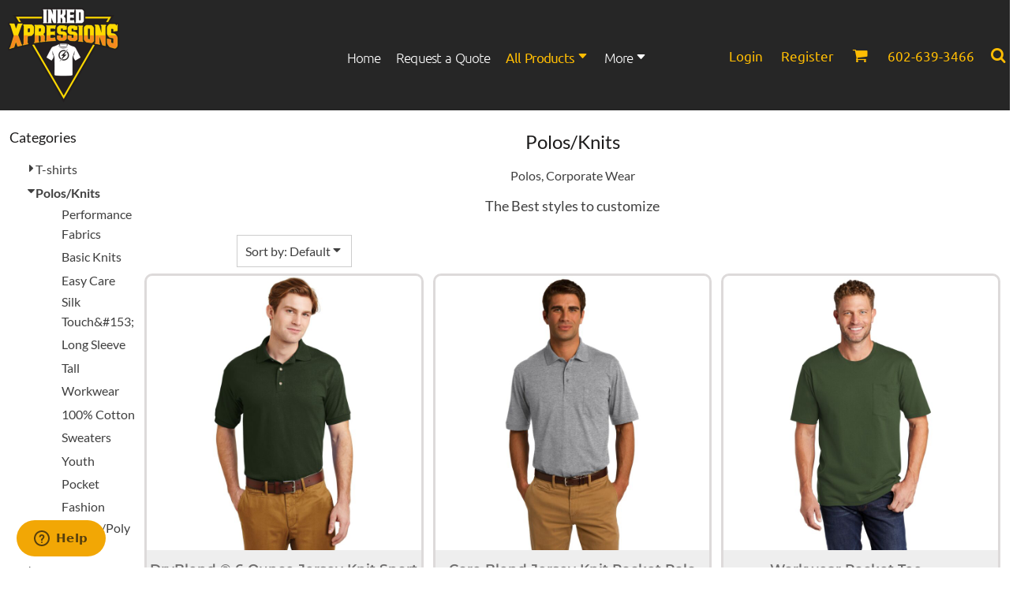

--- FILE ---
content_type: text/plain
request_url: https://www.google-analytics.com/j/collect?v=1&_v=j102&a=106879736&t=pageview&_s=1&dl=https%3A%2F%2Fwww.inkedxp.com%2Fcreate%2FPolos-Knits%3Fc%3D5275127&ul=en-us%40posix&dt=Polos%2FKnits%20Inked%20Xpressions&sr=1280x720&vp=1280x720&_u=IGBAgEABAAAAACAAI~&jid=1657732868&gjid=1664298216&cid=1921422908.1763651608&tid=UA-77456845-1&_gid=252303688.1763651608&_slc=1&z=2018709449
body_size: -449
content:
2,cG-Y0GPKQSPKD

--- FILE ---
content_type: application/javascript
request_url: https://www.bark.com/js/widgets.min.js
body_size: 2743
content:
!function(e){"use strict";var l=e.Bark=e.Bark||{},t=!1,n="addEventListener"in document?"addEventListener":"attachEvent",i="addEventListener"===n?"DOMContentLoaded":"onreadystatechange",f=e.getComputedStyle(document.documentElement,""),b=(Array.prototype.slice.call(f).join("").match(/-(moz|webkit|ms)-/)||""===f.OLink&&["","o"])[1],v={BADGE_WIDTH_LARGE:256,BADGE_WIDTH_MEDIUM:192,BADGE_WIDTH_SMALL:128,FONT_SIZE_LARGE:18,FONT_SIZE_MEDIUM:16,FONT_SIZE_SMALL:12,MIN_BADGE_HEIGHT_LARGE:82,MIN_BADGE_HEIGHT_MEDIUM:60,MIN_BADGE_HEIGHT_SMALL:43},w={pro:{},reviews:{},verified:{},coe:{}};function a(e){return Object.prototype.toString.call(e).match(/^\[object HTML.+Element\]$/)}function x(e,t){var n;if(t&&"find"in t&&"nodes"in t&&"append"in t?t=t.nodes[0]:t||(t=document),a(e)){var i="barkfactory"+(new Date).getTime()+parseInt(Math.random());e.setAttribute(i,!0),n=t.querySelectorAll("["+i+"]"),e.removeAttribute(i)}else n=t.querySelectorAll(e);return{append:function(e){return this.each(function(){a(e)?this.appendChild(e):this.innerHTML+=e}),this},css:function(e){for(var t=0;t<this.length;t++){var n,i=this.nodes[t];for(n in e){var a=n.replace(/-([a-zA-Z])/g,function(e){return e[1].toUpperCase()}),r=b+a[0].toUpperCase()+a.substr(1),s=a in i.style?a:r in i.style?r:a;i.style[s]=e[n]}}return this},setAttribute:function(e,t){return this.nodes[0].setAttribute(e,t)},attribute:function(e){return this.nodes[0].getAttribute(e)},data:function(e){return this.nodes[0].getAttribute("data-"+e)},each:function(e){for(var t=0;t<this.length;t++)e&&e.call(this.nodes[t],t)},find:function(e){return x(e,this.nodes[0])},html:function(e){var t=e;return a(e)&&(t=e.outerHTML),this.each(function(){this.innerHTML=t}),this},length:n.length,nodes:n,scope:t,text:function(){return(this.nodes[0]||{}).textContent||""},width:function(){return this.nodes[0].getBoundingClientRect().width}}}function r(){x(".bark-widget").each(function(){var e,t=x(this),n=location.hostname.match(/^(www|staging|staging-2|demo|local)\.bark\.com/)?location.hostname:"www.bark.com",i=this.pathname.split("/"),a=i[i.length-2],r=t.data("type")||"pro",s="barkBadge"+parseInt(1e6*Math.random()),o=t.data("version")||"1.0";a in w[r]?l.renderBadges():(w[r][a]={},(e=document.createElement("script")).async=!0,e.src="https://"+n+"/"+r+"-badge/"+a+"/?version="+o+"&callback=Bark.sellers."+s,document.getElementsByTagName("head")[0].appendChild(e),l.sellers[s]=function(e){w[r][a]=e,l.renderBadges()})})}l.sellers=l.sellers||{},l.renderBadges=function(){x(".bark-widget").each(function(){var e,t=x(this),n=t.data("type")||"pro",i=this.pathname.split("/"),a=i[i.length-2],r=w[n][a]||{},s=t.data("image").split("-"),o=s[0],l=s[1],d="navy"===l?"#213344":"#F4BF3D",c="navy"===l?"#1C2C3B":"#DDAD33",m=("small"===o?"3":"4")+"px",p=t.attribute("data-name"),u=r.name||p||this.innerText||"",g="large"===o?v.BADGE_WIDTH_LARGE:"medium"===o?v.BADGE_WIDTH_MEDIUM:v.BADGE_WIDTH_SMALL,h="FONT_SIZE_"+o.toUpperCase();p||this.setAttribute("data-name",u),t.html("").css({display:"block",position:"relative","font-smoothing":"subpixel-antialiased",textAlign:"center",overflow:"hidden",width:g+"px",border:"solid "+m+" "+c,fontFamily:'"Helvetica Neue", Helvetica, Helvetica, Arial, sans-serif',textDecoration:"none"}),t.append('<div class="bark-top-container"></div>'),t.find(".bark-top-container").css({height:v["MIN_BADGE_HEIGHT_"+o.toUpperCase()]+"px",overflow:"hidden",backgroundColor:"#FFF"}),"reviews"===n?function(e,t,n,i,a){var r,s=e.nodes[0].href,o=(location.hostname.match(/^(www|staging|staging-2|demo|local)\.bark\.com/)&&location.hostname,((1e3<i.nreviews?"1K+":i.nreviews)||"No")+" review"+(1===i.nreviews?"":"s")),l=i.nreviews&&i.showingstars&&"large"===t?'<span style="color: #1C2C3B;">'+o+"</span>":"",d="small"===t?"top":"middle",c=i.image?'<img style="display: inline; max-height:'+("small"===t?12:18)+"px;max-width:80%;vertical-align:"+d+';border:none;" src="'+i.image+'" />':"",m=e.find(".bark-top-container");s&&e.setAttribute("href",s+"?show_reviews=true&utm_medium=referral&utm_source="+n+"&utm_campaign=seller-review-widget&utm_content=seller-review-widget"),c||(c="<p>Review me on Bark</p>"),m.append('<div class="bark-logo"><img src="https://s3-eu-west-1.amazonaws.com/eu-bark-media/bark-logo-small.png"/></div>'),m.append('<div class="bark-reviews-stars">'+c+l+"</div>"),(r=e.find(".bark-logo")).css({margin:"15px auto 10px",color:"#1C2C3B"}),e.find(".bark-logo img").css({border:"none",height:"20px",width:"auto",display:"inline"}),e.find(".bark-reviews-stars").css({left:0,width:"100%",margin:"medium"===t?"2px 0px":""}),e.find(".bark-reviews-stars p").css({fontFamily:'"Helvetica Neue", Helvetica, Helvetica, Arial, sans-serif',color:"#133C60",fontWeight:"normal",fontSize:"18px",margin:0,textDecoration:"none"}),"large"===t&&x(".bark-reviews-stars span",e).css({fontSize:"16px",margin:"3px 0 0 5px",width:"100%",color:"#1b2c3a",verticalAlign:"middle",whiteSpace:"nowrap"}),"large"!==t&&(r.css({marginTop:"10px",marginBottom:"0px"}),e.find(".bark-reviews-stars p").css({fontSize:"16px"})),"small"===t&&(r.css({margin:"3px auto 4px"}),e.find(".bark-reviews-stars p").css({marginTop:"-4px",fontSize:"12px"})),this.setAttribute("title",a+" has "+o+" on Bark.com")}.call(this,t,o,a,r,u):"coe"===n?function(e,t,n){var i=e.find(".bark-top-container"),a=e.nodes[0].href;i.append('<img src="https://s3-eu-west-1.amazonaws.com/bark-static/img/badges/cert-excellence-'+t+'.png"/>'),i.find("img").css({width:("large"===t?248:"medium"===t?184:122)+"px",height:("large"===t?82:"medium"===t?60:43)+"px",border:"none",display:"inline"}),a&&e.setAttribute("href",a+"?utm_medium=referral&utm_source="+n+"&utm_campaign=coe-widget&utm_content=coe-widget")}.call(this,t,o,a):"verified"!==n||r.disabled?"verified"!==n&&function(e,t,n){var i=e.find(".bark-top-container"),a=e.nodes[0].href;i.append('<img src="https://s3-eu-west-1.amazonaws.com/eu-bark-media/bark-pro-'+t+'.png"/>'),i.find("img").css({marginTop:("large"===t?16:"medium"===t?11:6)+"px",height:("large"===t?50:"medium"===t?40:30)+"px",border:"none",display:"inline"}),a&&e.setAttribute("href",a+"?utm_medium=referral&utm_source="+n+"&utm_campaign=seller-pro-widget&utm_content=seller-pro-widget")}.call(this,t,o,a):function(e,t,n){var i=e.find(".bark-top-container"),a=e.nodes[0].href;i.append('<img src="https://s3-eu-west-1.amazonaws.com/eu-bark-media/bark-verified-'+t+'.png"/>'),i.find("img").css({marginTop:("large"===t?16:"medium"===t?11:6)+"px",height:("large"===t?50:"medium"===t?40:30)+"px",border:"none",display:"inline"}),a&&e.setAttribute("href",a+"?utm_medium=referral&utm_source="+n+"&utm_campaign=seller-pro-widget&utm_content=seller-pro-widget")}.call(this,t,o,a),e=t.append('<div class="bark-review-badge-name"><span>'+u+"</span></div>").find(".bark-review-badge-name").css({color:"#FFF",width:"100%","-webkit-font-smoothing":"antialiased",padding:"10px "+("large"===o?"20px":"10px"),fontWeight:"normal",boxSizing:"border-box",textDecoration:"none",lineHeight:v[h]+2+"px",fontSize:v[h]+"px",textOverflow:"ellipsis",backgroundColor:d,borderTop:"solid "+m+" "+c}),"lineClamp"in f||b+"LineClamp"in f?e.find("span").css({lineClamp:3,boxOrient:"vertical",display:"-"+b+"-box"}):e.find("span").css({display:"block"}),e.find("span").css({overflow:"hidden",maxHeight:3*(v[h]+2)+"px"})})},document[n](i,function(){try{if(t)return;if(t=!0,"onreadystatechange"===i&&"complete"===document.readyState)return document.detachEvent("onreadystatechange",arguments.callee),void r();r()}catch(e){console.error(e.message),console.trace()}})}(this);
